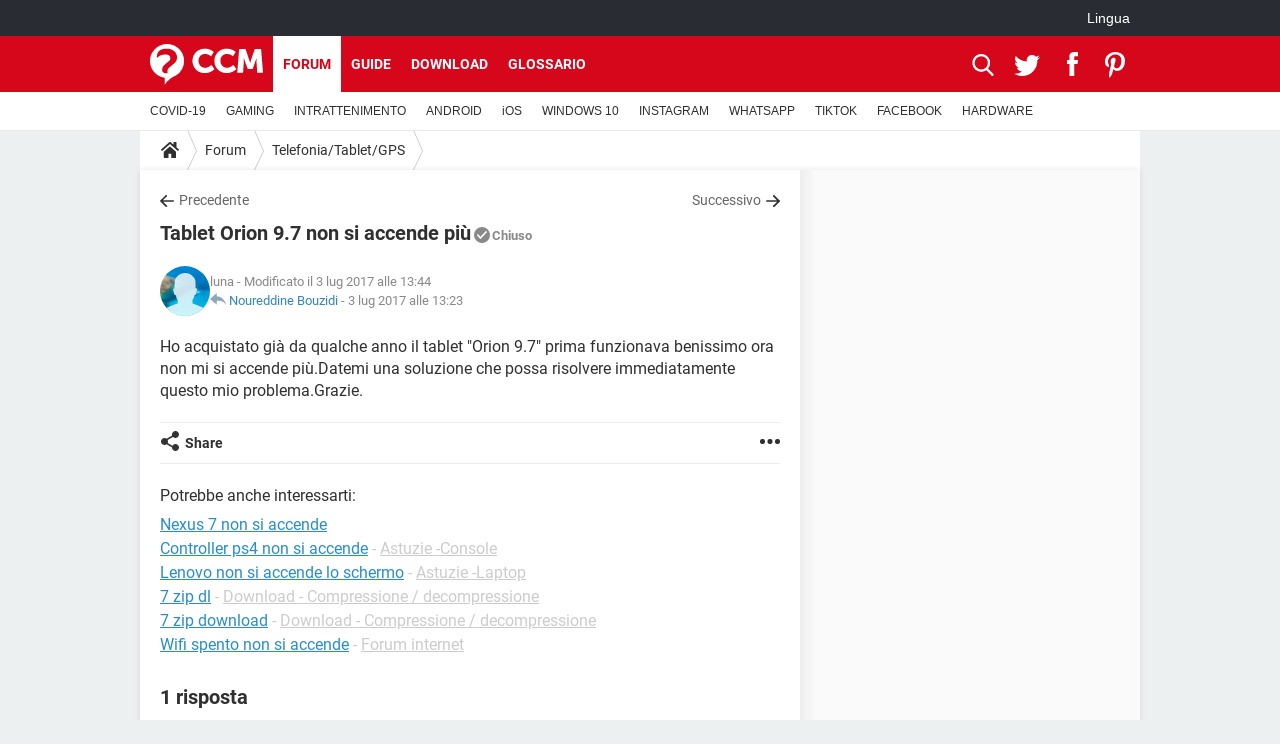

--- FILE ---
content_type: text/html; charset=UTF-8
request_url: https://it.ccm.net/forum/affich-108366-tablet-orion-9-7-non-si-accende-piu
body_size: 16647
content:

<!--Akamai-ESI:PAGE:setreftime=1766682714/--><!DOCTYPE html>
<!--[if IE 8 ]> <html lang="it" dir="ltr" class="no-js ie8 lt-ie9 oldie"> <![endif]-->
<!--[if IE 9 ]> <html lang="it" dir="ltr" class="no-js ie9"> <![endif]-->
<!--[if gt IE 9]><!--> <html lang="it" dir="ltr"> <!--<![endif]-->

<head prefix="og: http://ogp.me/ns# fb: http://ogp.me/ns/fb#">
    <meta charset="utf-8">
    <meta http-equiv="X-UA-Compatible" content="IE=edge,chrome=1">
    <meta name="viewport" content="width=device-width, initial-scale=1.0" />

    <style>
        :root {
            --for-color-primary: #D6071B;
            --for-color-primary--lighten: #f7192e;
            --for-color-primary--darken: #a50515;
        }
    </style>
    
    <title>Tablet Orion 9.7 non si accende più - Forum Telefonia/Tablet/GPS</title>

<script>
    var dataLayer = [{"appConfig":{"subContainers":["GTM-K9GC99V"]},"tagName1":"post-avec-ds-simili","site":"it.ccm.net","environnement":"production","pageType/screenType":"classique","sessionType":"nonConnectee","userStatus":"Anonyme","forumTheme":"Telefonia/Tablet/GPS","QuestionRepondue":"oui","QuestionResolue":"non","NbReponses":1,"idArticle":108366,"idAuthor":0,"DateDebutDiscussion":"01-07-2017","level1":"forum","level2":"Telefonia/Tablet/GPS","application":"forum","pageCategory":"Sujet Forum","theme":"Telefonia/Tablet/GPS","country":"US","asnum":"16509"}];

            !function(e){"use strict";var t,n,o,r=function(){},s=Object.getOwnPropertyNames(window.console).reduce((function(e,t){return"function"==typeof console[t]&&(e[t]=r),e}),{}),a=function(){return s},i=e.console;if("object"==typeof e.JSON&&"function"==typeof e.JSON.parse&&"object"==typeof e.console&&"function"==typeof Object.keys){var c={available:["others.catch","others.show"],broadcasted:[]},u={available:["others.catch","others.show"]},d=(t=/^\s+(.*)\s+$/g,n=function(e){return Math.pow(9,e)},o=function(e){return parseInt((e.charCodeAt()<<9)%242)},{get:function(e){e=e.replace(t,"$1");for(var r=[0,0,0],s=0,a=0;s<e.length;s++)a=parseInt(s/r.length),r[s%3]+=parseInt(o(e[s])/n(a));for(s=0;s<r.length;s++)r[s]>255&&(r[s]=255);return r},toRGB:function(e){return"rgb("+e.join(",")+")"},visible:function(e){return e[0]>220||e[1]>220||e[2]>220?[0,0,0]:[255,255,255]}});e.getConsole=function(e){if("string"!=typeof e)throw"getConsole need a tag name (string)";var t=e.split(".");if(function(e){var t,n=e.split(".")[0];-1===c.available.indexOf(n)&&(c.available.push(n),(t=document.createEvent("CustomEvent")).initCustomEvent("getConsole.tag.available",0,0,n),document.dispatchEvent(t)),-1===u.available.indexOf(e)&&(u.available.push(e),(t=document.createEvent("CustomEvent")).initCustomEvent("getConsole.fulltag.available",0,0,n),document.dispatchEvent(t))}(e=t[0]),-1!==c.broadcasted.indexOf(e)){var n=function(e){var t=[],n=[];return e.forEach((function(e){t.push("%c "+e.name+" "),n.push("background-color:"+e.bgColor+";color:"+e.color+";border-radius:2px;")})),[t.join("")].concat(n)}(t.map((function(e){var t=d.get(e);return{name:e,color:d.toRGB(d.visible(t)),bgColor:d.toRGB(t)}}))),o=["log","warn","error","info","group","groupCollapsed","groupEnd"].reduce(((e,t)=>(e[t]=n.reduce(((e,t)=>e.bind(window.console,t)),window.console[t]),e)),{});return Object.keys(i).forEach((function(e){void 0===o[e]&&(o[e]=i[e])})),o}return a()},e.getConsole.tags=c,c.broadcasted=function(){try{var e=localStorage.getItem("getConsole");e=null===e?[]:JSON.parse(e)}catch(t){e=[]}return e}(),-1!==c.broadcasted.indexOf("others.catch")&&(e.console=e.getConsole("others.show"))}else e.getConsole=a}(window),logger={_buffer:[],log:function(){"use strict";this._buffer.push(arguments)}},function(e){"use strict";var t={domains:["hpphmfubhnbobhfs","bnb{po.betztufn","beoyt","epvcmfdmjdl","hpphmftzoejdbujpo","wjefptufq","s77ofu","ufbet","vosvmznfejb","tnbsubetfswfs","tljnsftpvsdft","{fcftupg","uumce","hpphmfbqjt","wjefpqmb{b","hpphmfbetfswjdft","fggfdujwfnfbtvsf","pvucsbjo","ubcppmb"],classes:"ufyuBe!BeCpy!qvc`411y361!qvc`411y361n!qvc`839y:1!ufyu.be!ufyuBe!Mjhbuvt!ufyu`be!ufyu`bet!ufyu.bet!ufyu.be.mjolt",event:{category:"pbt`mpbefe",action:"gbjm"}},n=e.getConsole("inObs"),o=0,r={},s=function(e,t){return t=t||1,e.split("").map((function(e){return String.fromCharCode(e.charCodeAt()+t)})).join("")},a=[];e.integrityObserver={state:{net:null,dom:null,perf:null},corrupted:0,listen:function(e){this.corrupted?e(this.state):a.push(e)},sendToListeners:function(){a.forEach(function(e){e(this.state)}.bind(this))},reportCorruption:function(){var e=function(){"undefined"!=typeof ga?ga("send",{hitType:"event",eventCategory:s(t.event.category,-1),eventAction:s(t.event.action,-1),nonInteraction:1}):setTimeout(e,100)};e()},reportListCorruption:function(){var e,t=[];for(e in this.state)this.state[e]&&t.push(e);t.length>0&&((new Image).src="https://lists.ccmbg.com/st?t="+encodeURIComponent(t.join(","))+"&d="+window.location.host.split(/\./).slice(0,-1).join("."))},reportChange:function(){this.sendToListeners(),this.reportCorruption()},init:function(){var e=function(e){return function(t){this.state[e]=t,t&&(!this.corrupted&&this.reportChange(),this.corrupted=1)}.bind(this)};!function(e){if("undefined"!=typeof MutationObserver){var n=document.createElement("div"),o=document.getElementsByTagName("html")[0],r={},a={childList:1,attributes:1,characterData:1,subtree:1},i=0,c=new MutationObserver((function(t){t.forEach((function(t){"style"===t.attributeName&&(c.disconnect(),"none"===t.target.style.display&&!e.called&&(e.called=1)&&e.call(r,1))}))})),u=new MutationObserver((function(t){t.forEach((function(t){try{if("childList"===t.type&&"HTML"===t.target.nodeName&&t.addedNodes.length&&"BODY"===t.addedNodes[0].nodeName&&!i){i=1,t.addedNodes[0].appendChild(n);var o=getComputedStyle(n);if(r=t.addedNodes[0],u.disconnect(),/Trident/.test(navigator.userAgent))return void setTimeout((function(){!e.called&&(e.called=1)&&e.call(r,0)}),50);setTimeout((function(){t.addedNodes[0].removeChild(n)}),60),c.disconnect(),e.call(t.addedNodes[0],"none"===o.getPropertyValue("display")||/url\("about:abp/.test(o.getPropertyValue("-moz-binding")))}}catch(e){}}))}));n.className=s(t.classes,-1),n.style.display="block",u.observe(o,a),c.observe(n,a)}else e.call(0,0)}(e.call(this,"dom")),function(e,a){if("undefined"!=typeof MutationObserver&&void 0!==URL.prototype){var i=document.getElementsByTagName("html")[0],c=0,u=new MutationObserver((function(i){i.forEach((function(i){try{var d,l,f,p="",g=new Date,h=function(){};if("childList"===i.type&&i.addedNodes.length&&void 0!==(d=i.addedNodes[0]).src&&("SCRIPT"===(p=d.nodeName)||"IFRAME"===p)){try{l=new URL(d.src),f=l&&l.host?l.host.split(/\./).slice(-2).shift():null}catch(e){}h=i.addedNodes[0].onerror,i.addedNodes[0].onerror=function(){try{n.warn("Missing script",d.src),!c&&f&&-1!==t.domains.indexOf(s(f))&&(new Date).getTime()-g.getTime()<1500&&(n.warn("Integrity violation on ",d.src," not observing anymore !"),u.disconnect(),c=1,e(1)),"function"==typeof h&&h.apply(this,Array.prototype.slice.call(arguments))}catch(e){}},"function"==typeof performance.getEntriesByType&&o<2&&"SCRIPT"===p&&-1!==t.domains.indexOf(s(f))&&(void 0===r[f]||"hpphmfubhnbobhfs"===s(f))&&(r[f]=1,i.addedNodes[0].addEventListener("load",(function(){-1===performance.getEntriesByType("resource").map((function(e){return e.name})).indexOf(d.src)&&2==++o&&(u.disconnect(),a(1))})))}}catch(e){}}))}));u.observe(i,{childList:1,attributes:1,characterData:1,subtree:1})}else e.call(0,0)}(e.call(this,"net"),e.call(this,"perf")),window.addEventListener("load",function(){this.reportListCorruption()}.bind(this))}},"function"==typeof Object.bind&&e.integrityObserver.init()}(window),function(e,t,n,o){"use strict";void 0===e._gtm&&(e._gtm={events:{on:[],ready:[],readyAll:[],trigger:function(e){this._trigger.push(e)},_trigger:[]},versions:{},onReady:[]}),void 0===e._gtm.versions&&(e._gtm.versions={}),e._gtm.versions.staticheader=1,e._gtm.state="loading";var r=dataLayer[0].appConfig,s=["GTM-N4SNZN"],a=r.subContainers||[],i=e.getConsole("GTM").log,c=function(e){if(void 0!==t.dispatchEvent){var n=null;"function"==typeof Event?n=new Event(e):(n=t.createEvent("Event")).initEvent(e,0,0),t.dispatchEvent(n)}},u=function(){u.state++,u.state===s.length&&(e._gtm.state="loaded",c("gtm.loaded"))},d=function(){e._gtm.state="error",c("gtm.error"),l.clearWorkspacesInfo(this)};u.state=0,s=s.concat(a),i("Loading sub containers:",a);var l={infoKey:"ccm_gtm_workspaces",workspacesInfo:{},fetchWorkspacesInfo:function(){try{this.workspacesInfo=this.getInfoFromQuerystring()||this.getInfoFromCookie()||{}}catch(e){console.error("Cannot get workspaces info.",e)}},parseWorkspacesInfo:function(e){for(var t={},n=e.split("|"),o=0;o<n.length;o++){var r=n[o].split("::");3===r.length&&(t[r[0]]={container:r[0],workspace:r[1],auth:r[2]})}return t},removeInfoFromQuerystring:function(){if(""===e.location.search)return"";for(var t=e.location.search.substring(1).split("&"),n=[],o=0;o<t.length;o++){t[o].split("=")[0]!==this.infoKey&&n.push(t[o])}return"?"+n.join("&")},generatePreviewQuery:function(e){try{var t=this.workspacesInfo[e];return t?(i("["+t.container+'] loading custom workspace "'+t.workspace+'"'),dataLayer[0].appConfig.previewWorkspaces=dataLayer[0].appConfig.previewWorkspaces||[],dataLayer[0].appConfig.previewWorkspaces.push(t),"&gtm_auth="+t.auth+"&gtm_preview="+t.workspace+"&gtm_cookies_win=x"):""}catch(t){return console.error('Cannot generate preview query for container "'+e+'"',t),""}},getInfoFromQuerystring:function(){for(var t=(e.location.search||"").substring(1).split("&"),n=0;n<t.length;n++){var o=t[n].split("=");if(decodeURIComponent(o[0])===this.infoKey)return this.parseWorkspacesInfo(decodeURIComponent(o[1]))}return null},getInfoFromCookie:function(){try{var t=e.document.cookie.match("(^|;) ?"+this.infoKey+"=([^;]*)(;|$)");if(t)return this.parseWorkspacesInfo(decodeURIComponent(t[2]))}catch(e){}return null},clearWorkspacesInfo:function(t){try{var n=t.getAttribute("data-id");if(this.workspacesInfo[n]){i('Cannot load container "'+n+'". Clearing cookie and querystring param...');var o=e.location.hostname.split("."),r=o.length;o=r>2&&"br"===o[r-1]&&"com"===o[r-2]?o.slice(-3).join("."):o.slice(-2).join("."),document.cookie=this.infoKey+"=; domain= "+o+"; path=/; expires=Thu, 01 Jan 1970 00:00:01 GMT;";var s=this.removeInfoFromQuerystring();e.location.search=s}}catch(e){console.error("Cannot clear workspaces info.",e)}}};l.fetchWorkspacesInfo();for(var f=0,p=s.length;f<p;++f){e[o]=e[o]||[],e[o].push({"gtm.start":(new Date).getTime(),event:"gtm.js"});var g=l.generatePreviewQuery(s[f]),h=t.getElementsByTagName(n)[0],m=t.createElement(n);m.async=1,m.onload=u,m.onerror=d,m.setAttribute("data-id",s[f]),m.src="https://www.googletagmanager.com/gtm.js?id="+s[f]+g,h.parentNode.insertBefore(m,h)}}(window,document,"script","dataLayer"),OAS_AD_BUFFER=[],OAS_AD=function(){OAS_AD_BUFFER.push(Array.prototype.slice.call(arguments))},function(e){"use strict";function t(t){t instanceof ErrorEvent&&e._gtm.errors.push({message:t.message,stack:t.error?t.error.stack:void 0,name:t.error?t.error.name:void 0,filename:t.filename,line:t.lineno,column:t.colno})}function n(t){t.reason instanceof Error?e._gtm.errors.push({message:t.reason.message,stack:t.reason.stack,name:t.reason.name,promise:1,filename:t.reason.filename,line:t.reason.lineno,column:t.reason.colno}):e._gtm.errors.push({message:t.reason,promise:1})}e._gtm=e._gtm||{},e._gtm.errors=[],e._gtm.errors.types=[],e._gtm.errors.types.push({type:"error",callback:t}),e.addEventListener("error",t),e._gtm.errors.types.push({type:"unhandledrejection",callback:n}),e.addEventListener("unhandledrejection",n)}(window);    

    dataLayer.push({"event":"app.config","appConfig":{"asl":{"sitepage":"\/forum","keywords":["parallaxeinfeed","telefonia-tablet-gps","forum-108366","forum"]}}});
</script>


    <meta name="description" content="Ho acquistato già da qualche anno il tablet &amp;amp;quot;Orion 9.7&amp;amp;quot; prima funzionava benissimo ora non mi si accende più.Datemi una soluzione che possa risolvere immediatamente questo mio problema.Grazie...." />
    <meta name="theme-color" content="#d51827" />
    <meta name="msapplication-TileColor" content="#d51827" />
    <meta name="msapplication-TileImage" content="https://astatic.ccmbg.com/www.commentcamarche.net_i18n/_skin/favicon/mstile-144x144.png" />
    <meta name="msapplication-config" content="https://astatic.ccmbg.com/www.commentcamarche.net_i18n/_skin/favicon/browserconfig.xml" />
    <meta name="twitter:card" content="summary_large_image" />
    <meta name="twitter:title" content="Tablet Orion 9.7 non si accende più" />
    <meta name="twitter:image" content="https://astatic.ccmbg.com/www.commentcamarche.net_i18n/_skin/favicon/og-image-1200x630.png" />
    <meta name="referrer" content="always" />
    <meta name="googlebot" content="snippet,archive" />
    <meta name="robots" content="index, follow,max-snippet:-1, max-image-preview:large, max-video-preview:15" />
    <meta name="p:domain_verify" content="da5ea5fef28de3d19e5d93416c4568bb" />
    <meta property="og:title" content="Tablet Orion 9.7 non si accende più"/>
    <meta property="og:type" content="website"/>
    <meta property="og:url" content="https://it.ccm.net/forum/affich-108366-tablet-orion-9-7-non-si-accende-piu"/>
    <meta property="og:image" content="https://astatic.ccmbg.com/www.commentcamarche.net_i18n/_skin/favicon/og-image-1200x630.png"/>
    <meta property="twitter:url" content="https://it.ccm.net/forum/affich-108366-tablet-orion-9-7-non-si-accende-piu"/>
    <meta property="og:site_name" content="CCM"/>
    <meta http-equiv="Content-Language" content="it"/>
    <meta property="atm" content="aHR0cHM6Ly9pdC5jY20ubmV0L2ZvcnVtL2FmZmljaC0xMDgzNjYtdGFibGV0LW9yaW9uLTktNy1ub24tc2ktYWNjZW5kZS1waXU=" />
    <link rel="canonical" href="https://it.ccm.net/forum/affich-108366-tablet-orion-9-7-non-si-accende-piu" />
    
    <link rel="icon" href="https://astatic.ccmbg.com/www.commentcamarche.net_i18n/_skin/favicon/favicon-32x32.png" sizes="32x32" type="image/png" />
    <link rel="icon" href="https://astatic.ccmbg.com/www.commentcamarche.net_i18n/_skin/favicon/favicon-16x16.png" sizes="16x16" type="image/png" />
    <link rel="icon" href="https://astatic.ccmbg.com/www.commentcamarche.net_i18n/_skin/favicon/android-chrome-192x192.png" sizes="192x192" type="image/png" />
    <link rel="apple-touch-icon" href="https://astatic.ccmbg.com/www.commentcamarche.net_i18n/_skin/favicon/apple-touch-icon-57x57.png" sizes="57x57" />
    <link rel="apple-touch-icon" href="https://astatic.ccmbg.com/www.commentcamarche.net_i18n/_skin/favicon/apple-touch-icon-60x60.png" sizes="60x60" />
    <link rel="apple-touch-icon" href="https://astatic.ccmbg.com/www.commentcamarche.net_i18n/_skin/favicon/apple-touch-icon-72x72.png" sizes="72x72" />
    <link rel="apple-touch-icon" href="https://astatic.ccmbg.com/www.commentcamarche.net_i18n/_skin/favicon/apple-touch-icon-76x76.png" sizes="76x76" />
    <link rel="apple-touch-icon" href="https://astatic.ccmbg.com/www.commentcamarche.net_i18n/_skin/favicon/apple-touch-icon-114x114.png" sizes="114x114" />
    <link rel="apple-touch-icon" href="https://astatic.ccmbg.com/www.commentcamarche.net_i18n/_skin/favicon/apple-touch-icon-120x120.png" sizes="120x120" />
    <link rel="apple-touch-icon" href="https://astatic.ccmbg.com/www.commentcamarche.net_i18n/_skin/favicon/apple-touch-icon-144x144.png" sizes="144x144" />
    <link rel="apple-touch-icon" href="https://astatic.ccmbg.com/www.commentcamarche.net_i18n/_skin/favicon/apple-touch-icon-152x152.png" sizes="152x152" />
    <link rel="apple-touch-icon" href="https://astatic.ccmbg.com/www.commentcamarche.net_i18n/_skin/favicon/apple-touch-icon-180x180.png" sizes="180x180" />
    <link rel="preload" href="https://astatic.ccmbg.com/ccmcms_commentcamarche/dist/external/fonts/Roboto-Gfonts-Regular.woff2" crossorigin as="font" />
    <link rel="preload" href="https://astatic.ccmbg.com/ccmcms_commentcamarche/dist/external/fonts/Roboto-Gfonts-Bold.woff2" crossorigin as="font" />
        <link rel="manifest" href="https://astatic.ccmbg.com/www.commentcamarche.net_i18n/_skin/favicon/manifest.json"  />
    <link rel="mask-icon" href="https://astatic.ccmbg.com/www.commentcamarche.net_i18n/_skin/favicon/safari-pinned-tab.svg" color="#d51827" />
    
<link rel="stylesheet" media="all" href="https://astatic.ccmbg.com/www.commentcamarche.net_i18n/dist/app/css/chunks/site_ht_inter.04bf4568b32fe3dbd824.css" /><link rel="stylesheet" media="all" href="https://astatic.ccmbg.com/www.commentcamarche.net_i18n/dist/app/css/chunks/skin_forum.ca3f284e66398a9dd082.css" />

<script type="application/ld+json">{"@context":"https://schema.org","@type":"WebPage","breadcrumb":{"@type":"BreadcrumbList","itemListElement":[{"@type":"ListItem","position":1,"name":"Home","item":"https://it.ccm.net/"},{"@type":"ListItem","position":2,"name":"Forum","item":"https://it.ccm.net/forum/"},{"@type":"ListItem","position":3,"name":"Telefonia/Tablet/GPS","item":"https://it.ccm.net/forum/telefonia-tablet-gps-26"}]},"name":"Tablet Orion 9.7 non si accende più - Forum Telefonia/Tablet/GPS","url":"https://it.ccm.net/forum/affich-108366-tablet-orion-9-7-non-si-accende-piu"}</script>
    </head>

<body class="flex-layout ">
    <div class="jOverlay overlay"></div>
    <a name="top"></a>
    
    <div id="ctn_x02"><div id="ba_x02" class="ba x02"><script>OAS_AD("x02");</script></div></div>
    <div id="tt" style="display:none">
        <div id="tttop"></div>
        <div id="ttcont"></div>
        <div id="ttbot"></div>
    </div>
    <span class="tooltips" style="display:none" id="ntt"><span id="nttcont"></span><span class="arrowDown"></span></span>

    <div id="oasLayout" class="layout--flexbox">

        <img src="https://akm-static.ccmbg.com/a/aHR0cDovL2l0LmNjbS5uZXQvZm9ydW0vYWZmaWNoLTEwODM2Ni10YWJsZXQtb3Jpb24tOS03LW5vbi1zaS1hY2NlbmRlLXBpdQ==/alpha.png" style="position: absolute;"><header class="ccm_header--rwd jHeader" data-cookie-prefix="">
    <div class="ccm_header__top">
      <div class="layout">
        <span data-target="jMenuBox" class="jDropBtn jDropMenuBtn ccm_header__click_trigger">
          <span>Menu</span>
          <svg viewBox="0 0 440.307 440.307" class="svg_icon svg_icon--cross">
              <g fill="#fff" class="svg_icon_g">
                  <polygon points="440.307,58.583 381.723,0 220.153,161.57 58.584,0 0,58.583 161.569,220.153 0,381.723 58.584,440.307    220.153,278.736 381.723,440.307 440.307,381.723 278.736,220.153"/>
              </g>
          </svg>
        </span>
          <a href="https://it.ccm.net/" class="app_logo">
              <img width="113" height="41" class="ccmcss_rwd_header__logo" src="https://astatic.ccmbg.com/www.commentcamarche.net_i18n/_skin/_common/img/logo_ccm.svg?19" alt="CCM">
          </a>
          <nav id="jMainNav" class="ccm_header__nav jDropBox jMenuBox" role="navigation">
            <ul id="mmenu_ul_id">
                <li class="ccm_ico_home">
                <a href="https://it.ccm.net/">
                    <span>Home</span>
                </a>
                <button class="app_nav__sub--collapse jNavSubCollapse app_nav__sub--collapse--plus">
                    <span></span>
                </button>
                <div class="ccm_submenu">
                    <ul>
                                                    <li>
                                <a href="https://it.ccm.net/faq/s/covid">
                                    COVID-19                                </a>
                            </li>
                                                    <li>
                                <a href="https://it.ccm.net/faq/videogiochi-538">
                                    GAMING                                </a>
                            </li>
                                                    <li>
                                <a href="https://it.ccm.net/faq/streaming-578">
                                    INTRATTENIMENTO                                </a>
                            </li>
                                                    <li>
                                <a href="https://it.ccm.net/faq/android-569">
                                    ANDROID                                </a>
                            </li>
                                                    <li>
                                <a href="https://it.ccm.net/faq/macos-98">
                                    iOS                                </a>
                            </li>
                                                    <li>
                                <a href="https://it.ccm.net/faq/windows-10-582">
                                    WINDOWS 10                                </a>
                            </li>
                                                    <li>
                                <a href="https://it.ccm.net/faq/instagram-550">
                                    INSTAGRAM                                </a>
                            </li>
                                                    <li>
                                <a href="https://it.ccm.net/faq/whatsapp-586">
                                    WHATSAPP                                </a>
                            </li>
                                                    <li>
                                <a href="https://it.ccm.net/faq/tiktok-576">
                                    TIKTOK                                </a>
                            </li>
                                                    <li>
                                <a href="https://it.ccm.net/faq/facebook-548">
                                    FACEBOOK                                </a>
                            </li>
                                                    <li>
                                <a href="https://it.ccm.net/faq/hardware-3">
                                    HARDWARE                                </a>
                            </li>
                                            </ul>
                </div>
            </li>
                    <li>
                <a href="/faq/">Guide</a>
                <button class="app_nav__sub--collapse jNavSubCollapse app_nav__sub--collapse--plus">
                    <span></span>
                </button>
                <div class="ccm_submenu">
                    <ul>
                                                    <li>
                                <a href="https://it.ccm.net/faq/s/covid">
                                    COVID-19                                </a>
                            </li>
                                                    <li>
                                <a href="https://it.ccm.net/faq/videogiochi-538">
                                    GAMING                                </a>
                            </li>
                                                    <li>
                                <a href="https://it.ccm.net/faq/streaming-578">
                                    INTRATTENIMENTO                                </a>
                            </li>
                                                    <li>
                                <a href="https://it.ccm.net/faq/android-569">
                                    ANDROID                                </a>
                            </li>
                                                    <li>
                                <a href="https://it.ccm.net/faq/macos-98">
                                    iOS                                </a>
                            </li>
                                                    <li>
                                <a href="https://it.ccm.net/faq/windows-10-582">
                                    WINDOWS 10                                </a>
                            </li>
                                                    <li>
                                <a href="https://it.ccm.net/faq/instagram-550">
                                    INSTAGRAM                                </a>
                            </li>
                                                    <li>
                                <a href="https://it.ccm.net/faq/whatsapp-586">
                                    WHATSAPP                                </a>
                            </li>
                                                    <li>
                                <a href="https://it.ccm.net/faq/tiktok-576">
                                    TIKTOK                                </a>
                            </li>
                                                    <li>
                                <a href="https://it.ccm.net/faq/facebook-548">
                                    FACEBOOK                                </a>
                            </li>
                                                    <li>
                                <a href="https://it.ccm.net/faq/hardware-3">
                                    HARDWARE                                </a>
                            </li>
                                            </ul>
                </div>
            </li>
                        <li>
                <a href="/download/">Download</a>
                <button class="app_nav__sub--collapse jNavSubCollapse app_nav__sub--collapse--plus">
                    <span></span>
                </button>
                <div class="ccm_submenu">
                    <ul>
                                                    <li>
                                <a href="https://it.ccm.net/faq/s/covid">
                                    COVID-19                                </a>
                            </li>
                                                    <li>
                                <a href="https://it.ccm.net/faq/videogiochi-538">
                                    GAMING                                </a>
                            </li>
                                                    <li>
                                <a href="https://it.ccm.net/faq/streaming-578">
                                    INTRATTENIMENTO                                </a>
                            </li>
                                                    <li>
                                <a href="https://it.ccm.net/faq/android-569">
                                    ANDROID                                </a>
                            </li>
                                                    <li>
                                <a href="https://it.ccm.net/faq/macos-98">
                                    iOS                                </a>
                            </li>
                                                    <li>
                                <a href="https://it.ccm.net/faq/windows-10-582">
                                    WINDOWS 10                                </a>
                            </li>
                                                    <li>
                                <a href="https://it.ccm.net/faq/instagram-550">
                                    INSTAGRAM                                </a>
                            </li>
                                                    <li>
                                <a href="https://it.ccm.net/faq/whatsapp-586">
                                    WHATSAPP                                </a>
                            </li>
                                                    <li>
                                <a href="https://it.ccm.net/faq/tiktok-576">
                                    TIKTOK                                </a>
                            </li>
                                                    <li>
                                <a href="https://it.ccm.net/faq/facebook-548">
                                    FACEBOOK                                </a>
                            </li>
                                                    <li>
                                <a href="https://it.ccm.net/faq/hardware-3">
                                    HARDWARE                                </a>
                            </li>
                                            </ul>
                </div>
            </li>
                        <li>
                <a href="/forum/">Forum</a>
                <button class="app_nav__sub--collapse jNavSubCollapse app_nav__sub--collapse--plus">
                    <span></span>
                </button>
                <div class="ccm_submenu">
                    <ul>
                                                    <li>
                                <a href="https://it.ccm.net/faq/s/covid">
                                    COVID-19                                </a>
                            </li>
                                                    <li>
                                <a href="https://it.ccm.net/faq/videogiochi-538">
                                    GAMING                                </a>
                            </li>
                                                    <li>
                                <a href="https://it.ccm.net/faq/streaming-578">
                                    INTRATTENIMENTO                                </a>
                            </li>
                                                    <li>
                                <a href="https://it.ccm.net/faq/android-569">
                                    ANDROID                                </a>
                            </li>
                                                    <li>
                                <a href="https://it.ccm.net/faq/macos-98">
                                    iOS                                </a>
                            </li>
                                                    <li>
                                <a href="https://it.ccm.net/faq/windows-10-582">
                                    WINDOWS 10                                </a>
                            </li>
                                                    <li>
                                <a href="https://it.ccm.net/faq/instagram-550">
                                    INSTAGRAM                                </a>
                            </li>
                                                    <li>
                                <a href="https://it.ccm.net/faq/whatsapp-586">
                                    WHATSAPP                                </a>
                            </li>
                                                    <li>
                                <a href="https://it.ccm.net/faq/tiktok-576">
                                    TIKTOK                                </a>
                            </li>
                                                    <li>
                                <a href="https://it.ccm.net/faq/facebook-548">
                                    FACEBOOK                                </a>
                            </li>
                                                    <li>
                                <a href="https://it.ccm.net/faq/hardware-3">
                                    HARDWARE                                </a>
                            </li>
                                            </ul>
                </div>
            </li>
                        <li>
                <a href="/contents/">Glossario</a>
                <button class="app_nav__sub--collapse jNavSubCollapse app_nav__sub--collapse--plus">
                    <span></span>
                </button>
                <div class="ccm_submenu">
                    <ul>
                                                    <li>
                                <a href="https://it.ccm.net/faq/s/covid">
                                    COVID-19                                </a>
                            </li>
                                                    <li>
                                <a href="https://it.ccm.net/faq/videogiochi-538">
                                    GAMING                                </a>
                            </li>
                                                    <li>
                                <a href="https://it.ccm.net/faq/streaming-578">
                                    INTRATTENIMENTO                                </a>
                            </li>
                                                    <li>
                                <a href="https://it.ccm.net/faq/android-569">
                                    ANDROID                                </a>
                            </li>
                                                    <li>
                                <a href="https://it.ccm.net/faq/macos-98">
                                    iOS                                </a>
                            </li>
                                                    <li>
                                <a href="https://it.ccm.net/faq/windows-10-582">
                                    WINDOWS 10                                </a>
                            </li>
                                                    <li>
                                <a href="https://it.ccm.net/faq/instagram-550">
                                    INSTAGRAM                                </a>
                            </li>
                                                    <li>
                                <a href="https://it.ccm.net/faq/whatsapp-586">
                                    WHATSAPP                                </a>
                            </li>
                                                    <li>
                                <a href="https://it.ccm.net/faq/tiktok-576">
                                    TIKTOK                                </a>
                            </li>
                                                    <li>
                                <a href="https://it.ccm.net/faq/facebook-548">
                                    FACEBOOK                                </a>
                            </li>
                                                    <li>
                                <a href="https://it.ccm.net/faq/hardware-3">
                                    HARDWARE                                </a>
                            </li>
                                            </ul>
                </div>
            </li>
            </ul>
              <p>
                <a href="https://it.ccm.net/forum/new" class="ico--new btn--size-xl btn--size-full btn--bg-channel" id="create_new_question">Fai una domanda</a>
              </p>
          </nav>
          <div class="ccm_header__right">
            <ul>
                <li class="ccm_header__btn_search">
                  <a href="javascript:void(0)" data-target="jSearchBox" class="jDropBtn">
                    <svg viewBox="-281 404.9 32 32" class="svg_icon svg_icon--search"><path class="svg_icon_g" d="M-280 432.1c-1.2 1.1-1.3 2.9-.2 4s2.9 1 4-.2l6.4-7.6c.7-.8 1-1.6 1-2.3 2.1 1.8 4.8 2.9 7.8 2.9 6.6 0 12-5.4 12-12s-5.4-12-12-12-12 5.4-12 12c0 3 1.1 5.7 2.9 7.8-.7 0-1.5.3-2.3 1l-7.6 6.4zm11-15.2c0-4.4 3.6-8 8-8s8 3.6 8 8-3.6 8-8 8-8-3.6-8-8z"></path></svg>
                  </a>
                </li>
            </ul>
        </div>
      </div>

    </div>

    <div class="ccm_header__search jDropBox jSearchBox">
        <form action="https://it.ccm.net/search/index" method="get" id="jContentSearchForm" role="search">
            <fieldset>
                <legend>Cerca</legend>
                <input placeholder="Cerca" name="q" value="" type="search">
                <button type="submit" class="ccm_ico--search"></button>
            </fieldset>
        </form>
        <div class="jDropBoxOverlay ccm_header__overlay"></div>
    </div>

    <div class="ccm_header__login jDropBox jLoginBox">
    <div class="ccm_header__overlay jDropBoxOverlay"></div>
  </div>
</header>

<header role="banner" class="ccm_header">
    <div class="ccm_top_bar">
    <div class="layout">
                    <div role="main" class="layout_main">
                <ul class="ccmNetwork">
                                    <li class="selected" style="visibility:hidden">
                        <a href="/">
                            High-Tech                        </a>
                    </li>
                                    </ul>
            </div>
                    <div class="layout_right"><ul class="ccm_top_nav">
    <li id="language" class="ccm_usermenu_language">
        <a href="javascript:void(0);" class="ccm_usermenu_language__btn">Lingua</a>

        <div class="ccm_box_hover">
            <ul>
                                    <li>
                        <a href="https://de.ccm.net"
                           lang="de">Deutsch</a>
                    </li>
                                    <li>
                        <a href="https://br.ccm.net"
                           lang="pt">Português</a>
                    </li>
                                    <li>
                        <a href="https://id.ccm.net"
                           lang="id">Bahasa Indonesia</a>
                    </li>
                                    <li>
                        <a href="https://it.ccm.net"
                           lang="it">Italiano</a>
                    </li>
                                    <li>
                        <a href="https://ru.ccm.net"
                           lang="ru">Русский</a>
                    </li>
                                    <li>
                        <a href="https://pl.ccm.net"
                           lang="pl">Polski</a>
                    </li>
                                    <li>
                        <a href="https://nl.ccm.net"
                           lang="nl">Nederlands</a>
                    </li>
                                    <li>
                        <a href="https://in.ccm.net"
                           lang="hi">हिंदी</a>
                    </li>
                            </ul>
        </div>
    </li>
</ul>
</div>
    </div>
</div>
    <div class="ccm_middle_bar">
        <div class="layout">
            <div class="ccm_logo_ccm">
                <a href="https://it.ccm.net/" title="CCM">
                    <img width="113" height="41"
                         src="https://astatic.ccmbg.com/www.commentcamarche.net_i18n/_skin/_common/img/logo_ccm.svg?19"
                         alt="CCM"
                    />
                </a>
            </div>
            <div class="ccm_social_header">
                <a id="jSearchBt" href="javascript:void(0)" class="ccm_ico--search"></a>

                                     <a href="https://www.twitter.com/ccm_italia" target="_blank" rel="noopener noreferrer" class="ccm_ico--twitter ccm_social_header__tw">
                         <img src="https://astatic.ccmbg.com/www.commentcamarche.net_i18n/_skin/_common/img/shim.gif"
                              alt="CCM / Twitter"
                              title="CCM / Twitter"
                              width="1"
                              height="1" />
                     </a>
                
                                    <a href="https://www.facebook.com/it.ccm.net" target="_blank" rel="noopener noreferrer" class="ccm_ico--facebook ccm_social_header__fb">
                        <img src="https://astatic.ccmbg.com/www.commentcamarche.net_i18n/_skin/_common/img/shim.gif"
                             alt="CCM / Facebook"
                             title="CCM / Facebook"
                             width="1"
                             height="1" />
                    </a>
                
                                    <a href="https://www.pinterest.fr/CCMNETIT/" target="_blank" rel="noopener noreferrer" class="ccm_ico--pinterest ccm_social_header__pt">
                        <img src="https://astatic.ccmbg.com/www.commentcamarche.net_i18n/_skin/_common/img/shim.gif"
                             alt="CCM / Pinterest"
                             title="CCM / Pinterest"
                             width="1"
                             height="1" />
                    </a>
                
                
                <div id="jSearchForm" class="ccm_header_form">
                     <form action="https://it.ccm.net/search/index"
                           method="get" class="headerFooter" data-inputupdate="true">
                         <fieldset>
                             <legend>Cerca</legend>
                             <input type="text"
                                    placeholder="Cerca"
                                    class="ccm_search"
                                    name="q"
                                    id="searchform_input"
                                                              >
                             <input type="hidden" value="0" name="already_focused" id="searchform_focused">
                             <input type="submit" value="OK" class="ccm_submit">
                         </fieldset>
                     </form>
                </div><!-- /ccm_header_form -->
            </div>
            <nav id="ccm_nav" role="navigation">
               <div id="ccm_scroller">
                   <div class="layout_ct">

                       <ul id="mmenu_ul_id">
        <li class="ccm_ico_home">
        <a href="https://it.ccm.net/">
            <span>Home</span>
        </a>
        <div class="ccm_submenu">
                    </div>
    </li>
        <li class="selected current">
        <a href="/forum/">Forum        </a>
            </li>
            <li>
        <a href="/faq/">Guide        </a>
            </li>
            <li>
        <a href="/download/">Download        </a>
            </li>
            <li>
        <a href="/contents/">Glossario        </a>
            </li>
        </ul>
                    </div>
               </div>
                                  <div class="ccm_submenu" style="display: block">
                       <ul>
                                                          <li><a href="https://it.ccm.net/faq/s/covid">COVID-19</a></li>
                                                              <li><a href="https://it.ccm.net/faq/videogiochi-538">GAMING</a></li>
                                                              <li><a href="https://it.ccm.net/faq/streaming-578">INTRATTENIMENTO</a></li>
                                                              <li><a href="https://it.ccm.net/faq/android-569">ANDROID</a></li>
                                                              <li><a href="https://it.ccm.net/faq/macos-98">iOS</a></li>
                                                              <li><a href="https://it.ccm.net/faq/windows-10-582">WINDOWS 10</a></li>
                                                              <li><a href="https://it.ccm.net/faq/instagram-550">INSTAGRAM</a></li>
                                                              <li><a href="https://it.ccm.net/faq/whatsapp-586">WHATSAPP</a></li>
                                                              <li><a href="https://it.ccm.net/faq/tiktok-576">TIKTOK</a></li>
                                                              <li><a href="https://it.ccm.net/faq/facebook-548">FACEBOOK</a></li>
                                                              <li><a href="https://it.ccm.net/faq/hardware-3">HARDWARE</a></li>
                                                      </ul>
                   </div>
                          </nav>
       </div>
   </div><!-- /ccm_middle_bar -->
</header>


        
                    <div class="app_layout_header">
                <div class="ccmcss_oas_top" data-adstrad="Annunci">
                    
    <div id="ctn_top"><div id="ba_top" class="ba top"><script>OAS_AD("Top");</script></div></div>
                </div>

            </div>
        
        <div class="app_layout">

            <section class="app_layout_top">
    <div class="forum_breadcrumb__wrapper" id="jBreadcrumb">
    
    <nav class="cp_breadcrumb">
        <ul class="cp_breadcrumb__list">
                            <li class="cp_breadcrumb__item cp_breadcrumb__item--home">
                                <a href="https://it.ccm.net/"
                >
                <svg xmlns="http://www.w3.org/2000/svg" viewBox="0 0 18 16" width="18" height="16" class="cp_breadcrumb__ico--home"><path fill="currentColor" d="M8.934 4.398 2.812 9.77a.163.163 0 0 1-.006.034.165.165 0 0 0-.005.034v5.439a.72.72 0 0 0 .202.51.637.637 0 0 0 .48.215H7.57v-4.35h2.726V16h4.089a.636.636 0 0 0 .479-.215.72.72 0 0 0 .202-.51V9.837a.168.168 0 0 0-.01-.068L8.934 4.4Z"/><path fill="currentColor" d="M17.876 7.402 15.43 5.247V.415a.381.381 0 0 0-.1-.273.337.337 0 0 0-.257-.106H12.93a.338.338 0 0 0-.257.106.382.382 0 0 0-.1.273v2.309L9.849.308A1.256 1.256 0 0 0 9 0c-.327 0-.61.103-.848.308L.124 7.402a.351.351 0 0 0-.123.255.4.4 0 0 0 .078.278l.693.876c.06.071.137.115.234.13.09.009.179-.02.268-.082L9 2.025l7.726 6.834c.06.055.138.082.235.082h.033a.375.375 0 0 0 .235-.13l.692-.876a.4.4 0 0 0 .078-.279.352.352 0 0 0-.123-.254Z"/></svg>
                </a>
    
                </li>
                            <li class="cp_breadcrumb__item">
                                <a href="https://it.ccm.net/forum/"
                >
                Forum
                </a>
    
                </li>
                            <li class="cp_breadcrumb__item">
                                <a href="https://it.ccm.net/forum/telefonia-tablet-gps-26"
                >
                Telefonia/Tablet/GPS
                </a>
    
                </li>
                    </ul>
    </nav>

    </div>
</section>
                        
            <div class="app_layout_ct">
                <div class="app_layout_ct__1">
                                        <div class="app_layout_ct__2">
                                                <div role="main" class="app_layout_main">
                            <div id="InfMsgDiv">
    </div>
<div id="ctn_108366">

    <div class=" jStickyHeightContent">
    
    <div id="content_ctn" class="ccm_forum_ctn">
    <div id="topic_question" class="for_topic_wrapper">
                <div class="for_topic" id="quesfullctn">
            <div class="topic_nav">
            <a href="/forum/affich-108339-google-play-store-arrestato-involontariamente-come-riavviarlo" class="topic_nav__prev ico--prev" title="Google Play Store arrestato involontariamente, come riavviarlo">Precedente</a>
                <a href="/forum/affich-108382-mi-band-2-compatibile-con-samsung-galaxy-s3-mini" class="topic_nav__next ico--next" title="Mi Band 2 compatibile con Samsung Galaxy S3 Mini">Successivo</a>
    </div>    <header class="for_topic__title closed" id="question">
        <script type="application/ld+json">{"@context":"https:\/\/schema.org","@type":"QAPage","url":"https:\/\/it.ccm.net\/forum\/affich-108366-tablet-orion-9-7-non-si-accende-piu","mainEntity":{"@type":"Question","author":{"@type":"Person","name":"luna"},"name":"Tablet Orion 9.7 non si accende più Chiuso","text":"Ho acquistato già da qualche anno il tablet &quot;Orion 9.7&quot; prima funzionava benissimo ora non mi si accende più.Datemi una soluzione che possa risolvere immediatamente questo mio problema.Grazie.","upvoteCount":0,"dateCreated":"2017-07-01T14:51:54+02:00","answerCount":1,"suggestedAnswer":[{"@type":"Answer","author":{"@type":"Person","name":"n00r","url":"https:\/\/it.ccm.net\/profile\/user\/n00r"},"dateCreated":"2017-07-03T13:23:57+02:00","text":"sarà difficile aiutarti da remoto se non si accende più sarebbe un problema hardware ti conviene portarlo da un tecnico \r\n \r\n","url":"https:\/\/it.ccm.net\/forum\/affich-108366-tablet-orion-9-7-non-si-accende-piu#1","upvoteCount":0}]}}</script>        <a name="0"></a>
        <a name="p108366"></a>

        <h1 id="qtitle" >Tablet Orion 9.7 non si accende più</h1>

                    <span class="topic_status">Chiuso</span>
            <div class="topic_tags">

            <ul class="topic_tags__list">
                    </ul>
    
    </div>        <div class="for_topic__infos">
                <span class="for_actions">
            </span>
    <div class="forum_avatar_placeholder">    
    <figure class="ccm_avatar_anon_28 ccm_avatar_figure">
            </figure>
    </div>
            <div class="for_datas">
                                    <span>
                        luna                    </span>
                                    -
                            Modificato il  3 lug 2017 alle 13:44
                        <br>
                    <span class="ccm_ico--reply" title="Ultima risposta: "></span>
                        
<span class="ccm_member">
        
            <span class=" generated-token jTokenGenerator" data-token="L3Byb2ZpbGUvdXNlci9uMDBy" >        Noureddine Bouzidi
    </span>
        <span class="ccm_member__tooltips">
                    <span class="ccm_member__attr">Posti</span>
            <span class="ccm_member__value">
                
            <span class=" generated-token jTokenGenerator" data-token="L2ZvcnVtL3MvbS9uMDBy" >22674</span>
                </span>
                            <span class="ccm_member__attr">Data di registrazione</span>
            <span class="ccm_member__value">giovedì 19 marzo 2009</span>
                            <span class="ccm_member__attr">Stato</span>
            <span class="ccm_member__value">Moderatore</span>
                            <span class="ccm_member__attr">Ultimo intervento</span>
            <span class="ccm_member__value">giovedì  7 gennaio 2021</span>
            </span>
</span>
                    -
                    <a href="/forum/affich-108366-tablet-orion-9-7-non-si-accende-piu#1" class="for_datas__time"> 3 lug 2017 alle 13:23</a>
                                </div>
        </div>
    </header>
        <div class="jQdispctn for_topic__question typo_content"  style="max-height:245px;overflow:hidden">
        Ho acquistato già da qualche anno il tablet &quot;Orion 9.7&quot; prima funzionava benissimo ora non mi si accende più.Datemi una soluzione che possa risolvere immediatamente questo mio problema.Grazie.            <div style="display: none" class="jQShowMoreWrapper for_topic__question__more">
                <button class="ico--chevron-down btn--border jQShowMoreBtn">
                    Altro...                </button>
            </div>
                </div>
    <footer class="for_buttons_bar jFooterButtonBar jBreakingNewsTriggerDisplay">
        


<div class="dropdown dropdown--share">
    <button type="button"
            class="ico--share dropdown__btn btn jNoNativeShareFunction"
            data-url="https://it.ccm.net/forum/affich-108366-tablet-orion-9-7-non-si-accende-piu"
            data-title="Tablet Orion 9.7 non si accende più"
            data-text="Tablet Orion 9.7 non si accende più"
    >Share</button>

    <!-- desktop -->
    <ul role="menu" class="dropdown__menu jDropDownSharing" style="display:none;">
        <li>
            <a class="ico--x-twitter" target="_blank"
                href="https://twitter.com/share?url=https://it.ccm.net/forum/affich-108366-tablet-orion-9-7-non-si-accende-piu"
                data-ga-event-click-category="Forum"
                data-ga-event-click-action="Share"
                data-ga-event-click-value="108366"
                data-ga-event-click-label="Twitter">
            </a>
        </li>
        <li>
            <a class="ico--facebook" target="_blank"
                href="https://www.facebook.com/sharer.php?u=https://it.ccm.net/forum/affich-108366-tablet-orion-9-7-non-si-accende-piu"
                data-ga-event-click-category="Forum"
                data-ga-event-click-action="Share"
                data-ga-event-click-value="108366"
                data-ga-event-click-label="Facebook">
            </a>
        </li>
        <li>
            <a class="ico--mail"
                href="mailto:?subject=Tablet%20Orion%209.7%20non%20si%20accende%20pi%C3%B9&body=https%3A%2F%2Fit.ccm.net%2Fforum%2Faffich-108366-tablet-orion-9-7-non-si-accende-piu"
                data-ga-event-click-category="Forum"
                data-ga-event-click-action="Share"
                data-ga-event-click-value="108366"
                data-ga-event-click-label="Mail">
            </a>
        </li>
        <li class="copy-link">
            <button
                class="ico--copy-link copy-link__label jCopyLinkCheckbox"
                data-link="https://it.ccm.net/forum/affich-108366-tablet-orion-9-7-non-si-accende-piu"
                data-shared-label="Copied!"
                data-ga-event-click-category="Forum"
                data-ga-event-click-action="Share"
                data-ga-event-click-value="108366"
                data-ga-event-click-label="Copy">Copy
            </button>
        </li>
    </ul>
</div>
            <div class="dropdown">
                <button type="button" class="ico--more dropdown__btn btn jDropDownContainer"
                        data-ga-event-click-category="Forum"
                        data-ga-event-click-action="Click"
                        data-ga-event-click-label="Click_3marks"></button>
                <ul role="menu" class="dropdown__menu jDropDownElement" style="display: none;">
                    <li><button 
                    data-ga-event-click-category="Forum" 
                    data-ga-event-click-action="Click" 
                    data-ga-event-click-label="Click_signal"
                    title="Segnala" data-msgid="108366" class="ico--warning btn jOpenSignalPopup">Segnala</button></li>                </ul>
            </div>
            </footer>
    <div id="jTopicMobileActionBarOffsetStart"></div>
    <aside class="topic_mobile-action-bar" id="jTopicMobileActionBar">
        


<div class="dropdown dropdown--share">
    <button type="button"
            class="ico--share dropdown__btn button--empty jNoNativeShareFunction"
            data-url="https://it.ccm.net/forum/affich-108366-tablet-orion-9-7-non-si-accende-piu"
            data-title="Tablet Orion 9.7 non si accende più"
            data-text="Tablet Orion 9.7 non si accende più"
    >Share</button>

    <!-- desktop -->
    <ul role="menu" class="dropdown__menu jDropDownSharing" style="display:none;">
        <li>
            <a class="ico--x-twitter" target="_blank"
                href="https://twitter.com/share?url=https://it.ccm.net/forum/affich-108366-tablet-orion-9-7-non-si-accende-piu"
                data-ga-event-click-category="Forum"
                data-ga-event-click-action="Share"
                data-ga-event-click-value="108366"
                data-ga-event-click-label="Twitter">
            </a>
        </li>
        <li>
            <a class="ico--facebook" target="_blank"
                href="https://www.facebook.com/sharer.php?u=https://it.ccm.net/forum/affich-108366-tablet-orion-9-7-non-si-accende-piu"
                data-ga-event-click-category="Forum"
                data-ga-event-click-action="Share"
                data-ga-event-click-value="108366"
                data-ga-event-click-label="Facebook">
            </a>
        </li>
        <li>
            <a class="ico--mail"
                href="mailto:?subject=Tablet%20Orion%209.7%20non%20si%20accende%20pi%C3%B9&body=https%3A%2F%2Fit.ccm.net%2Fforum%2Faffich-108366-tablet-orion-9-7-non-si-accende-piu"
                data-ga-event-click-category="Forum"
                data-ga-event-click-action="Share"
                data-ga-event-click-value="108366"
                data-ga-event-click-label="Mail">
            </a>
        </li>
        <li class="copy-link">
            <button
                class="ico--copy-link copy-link__label jCopyLinkCheckbox"
                data-link="https://it.ccm.net/forum/affich-108366-tablet-orion-9-7-non-si-accende-piu"
                data-shared-label="Copied!"
                data-ga-event-click-category="Forum"
                data-ga-event-click-action="Share"
                data-ga-event-click-value="108366"
                data-ga-event-click-label="Copy">Copy
            </button>
        </li>
    </ul>
</div>
    </aside>
            </div>
            </div>
    <div id="simili" class="simili_wrapper">
    <a name="simili"></a>
    <div class="hidelast">
        <span class="simili_wrapper__title">Potrebbe anche interessarti: </span>        <ul>
            <li>
                    
            <span class="similiSearch ftBlue ftUnderline generated-token jTokenGenerator" data-token="aHR0cHM6Ly9pdC5jY20ubmV0L3MvTmV4dXMrNytub24rc2krYWNjZW5kZT9xbGMjaz00ZTMwYmNjY2RiZTUxYjNiZTRiYTNjNDU3Nzc0OGY5Ng==" >Nexus 7 non si accende</span>
    
                            </li>
                            <li>
                       
            <a class="ftUnderline ftBlue" href="https://it.ccm.net/faq/15571-come-resettare-il-controller-della-ps4" >Controller ps4 non si accende</a>
                        <span class="ftGrey3 simili_section"> - <a href="https://it.ccm.net/faq/console-564">Astuzie -Console</a> </span>
                </li>
                               <li>
                       
            <a class="ftUnderline ftBlue" href="https://it.ccm.net/faq/18073-cosa-fare-se-lenovo-thinkpad-non-si-avvia" >Lenovo non si accende lo schermo</a>
                        <span class="ftGrey3 simili_section"> - <a href="https://it.ccm.net/faq/laptop-331">Astuzie -Laptop</a> </span>
                </li>
                               <li>
                       
            <a class="ftUnderline ftBlue" href="https://it.ccm.net/download/scaricare-1878-7zip-64-bit" >7 zip dl</a>
                        <span class="ftGrey3 simili_section"> - <a href="https://it.ccm.net/download/compressione-decompressione-50">Download - Compressione / decompressione</a> </span>
                </li>
                               <li>
                       
            <a class="ftUnderline ftBlue" href="https://it.ccm.net/download/scaricare-71-7-zip" >7 zip download</a>
                        <span class="ftGrey3 simili_section"> - <a href="https://it.ccm.net/download/compressione-decompressione-50">Download - Compressione / decompressione</a> </span>
                </li>
                               <li>
                       
            <a class="ftUnderline ftBlue" href="https://it.ccm.net/forum/affich-122018-non-si-accende-piu-il-wifi" >Wifi spento non si accende</a>
                        <span class="ftGrey3 simili_section"> - <a href="https://it.ccm.net/forum/internet-10">Forum internet</a> </span>
                </li>
                       </ul>
    </div>
</div>

    <div id="ctn_infeed"><div id="ba_infeed" class="ba infeed"><script>OAS_AD("Infeed");</script></div></div>
        <a name="replieslist" class="jAddReplies"></a>
        <header class="for_answer_header">
                <h2>1 risposta</h2>
        </header>
        
    <div id="answers" class="for_answer " >

            <div class="for_answer__item " id="a108390"
        >
        <a name="p108390"></a>
        <a name="1"></a>
        <div class="for_answer__navigation">
                        <a href="#1" class="jGoAnchor" title="Messaggio corrente">Risposta 1 / 1</a>
        </div>

        
                        <a name="dernier"></a>
                    <div id="d108390" class="for_answer__item__ct">
                <header>
        <div class="for_actions">
                    </div>
        
            <span class=" generated-token jTokenGenerator" data-token="L3Byb2ZpbGUvdXNlci9uMDBy" ><div class="forum_avatar_placeholder">    
    <figure class="ccm_avatar_figure">
                <img src="https://img-20.ccm2.net/x4utxElLDKjT3JgAVZ9pjVvRoio=/100x100/95e3d4b535784f61af87623d0e3485fe/auth-avatar/n00r" class="jAvatarImage" alt="">
            </figure>
    </div>
</span>
            <div class="for_datas">
                
<span class="ccm_member">
        
            <span class=" generated-token jTokenGenerator" data-token="L3Byb2ZpbGUvdXNlci9uMDBy" >        Noureddine Bouzidi
    </span>
        <span class="ccm_member__tooltips">
                    <span class="ccm_member__attr">Posti</span>
            <span class="ccm_member__value">
                
            <span class=" generated-token jTokenGenerator" data-token="L2ZvcnVtL3MvbS9uMDBy" >22674</span>
                </span>
                            <span class="ccm_member__attr">Data di registrazione</span>
            <span class="ccm_member__value">giovedì 19 marzo 2009</span>
                            <span class="ccm_member__attr">Stato</span>
            <span class="ccm_member__value">Moderatore</span>
                            <span class="ccm_member__attr">Ultimo intervento</span>
            <span class="ccm_member__value">giovedì  7 gennaio 2021</span>
            </span>
</span>
            
            <span class=" generated-token jTokenGenerator" data-token="L3Byb2ZpbGUvdXNlci9uMDByP3RhYj10aGFua3M=" >        <span class="thanks_tag" title="15404 utenti hanno votato per una risposta di Noureddine Bouzidi">15.404</span>
    </span>
    
                    <br>
                    <a href="https://it.ccm.net/forum/affich-108366-tablet-orion-9-7-non-si-accende-piu#1" class="for_datas__time"> 3 lug 2017 alle 13:23</a>
                        </div>
    </header>

    <div class="for_answer__content" >
                        <span class="typo_content">

                    sarà difficile aiutarti da remoto se non si accende più sarebbe un problema hardware ti conviene portarlo da un tecnico 
<br /> 

                </span>
                </div>
            </div>
                <div class="for_answer__comments" id="comments_108390">
                    </div>
            </div>
        </div>
    <footer class="for_buttons_bar for_buttons_bar--footer jReplyDisplayBtnBar">
    
    
</footer>

<div class="for_similar_themes">
    <h3 class="for_similar_themes__title">Discussioni simili</h3>
                                                    <div class="for_similar_themes__item">
                <a
                    href="https://it.ccm.net/forum/affich-110968-non-si-accende-la-spia-del-wifi-del-modem-tp-link"
                    data-ga-event-click-category="Forum"
                    data-ga-event-click-action="Click"
                    data-ga-event-click-label="Click_Display_topic_same_theme_simili"
                                                                                                        title="Tp-link non si accende la spia internet"
                                                                                                                                                                                                                                                                                                        >
                    <span class="for_similar_themes__subtitle">Non si accende la spia del WiFi del modem TP-Link</span>
                    <header class="for_similar_themes__header">
                        <div class="forum_avatar_placeholder">    
    <figure class="ccm_avatar_anon_20 ccm_avatar_figure">
            </figure>
    </div>

                        <div class="for_datas">
                                                                                    <span>Valentinm</span> - <time>26 set 2017 alle 22:33</time> <br>
                            <span class="ccm_ico--reply"></span>
                                                                                    <span>guest</span> - <time>27 set 2017 alle 09:22</time>
                        </div>
                    </header>
                    <p class="jInsertTopic for_similar_themes__content" id="110968"></p>
                    <footer class="for_similar_themes__footer">
                        <span class="for_similar_themes__link">1 risposta</span>
                    </footer>
                </a>
            </div>
                                                        <div class="for_similar_themes__item">
                <a
                    href="https://it.ccm.net/forum/affich-110801-modem-tp-link-non-funziona-wifi-dopo-reset"
                    data-ga-event-click-category="Forum"
                    data-ga-event-click-action="Click"
                    data-ga-event-click-label="Click_Display_topic_same_theme_simili"
                                                                                                                                                            title="Modem TP-Link non funziona WiFi dopo reset"
                                                                                                                                                                                                                                                    >
                    <span class="for_similar_themes__subtitle">Modem TP-Link non funziona WiFi dopo reset</span>
                    <header class="for_similar_themes__header">
                        <div class="forum_avatar_placeholder">    
    <figure class="ccm_avatar_anon_2 ccm_avatar_figure">
            </figure>
    </div>

                        <div class="for_datas">
                                                                                    <span>lorenzo</span> - <time>21 set 2017 alle 20:16</time> <br>
                            <span class="ccm_ico--reply"></span>
                                                                                    <span>lorenzo</span> - <time>26 ott 2017 alle 20:09</time>
                        </div>
                    </header>
                    <p class="jInsertTopic for_similar_themes__content" id="110801"></p>
                    <footer class="for_similar_themes__footer">
                        <span class="for_similar_themes__link">2 risposte</span>
                    </footer>
                </a>
            </div>
                                                        <div class="for_similar_themes__item">
                <a
                    href="https://it.ccm.net/forum/affich-121737-modem-tp-link-che-non-si-accende-piu-cosa-fare"
                    data-ga-event-click-category="Forum"
                    data-ga-event-click-action="Click"
                    data-ga-event-click-label="Click_Display_topic_same_theme_simili"
                                                                                                                                                                                                                title="Modem TP Link che non si accende più, cosa fare?"
                                                                                                                                                                                                >
                    <span class="for_similar_themes__subtitle">Modem TP Link che non si accende più, cosa fare?</span>
                    <header class="for_similar_themes__header">
                        <div class="forum_avatar_placeholder">    
    <figure class="ccm_avatar_anon_13 ccm_avatar_figure">
            </figure>
    </div>

                        <div class="for_datas">
                                                                                    <span>Stefania</span> - <time>22 set 2019 alle 17:31</time> <br>
                            <span class="ccm_ico--reply"></span>
                                                                                    <span>Manu</span> - <time>20 ago 2020 alle 12:36</time>
                        </div>
                    </header>
                    <p class="jInsertTopic for_similar_themes__content" id="121737"></p>
                    <footer class="for_similar_themes__footer">
                        <span class="for_similar_themes__link">2 risposte</span>
                    </footer>
                </a>
            </div>
                                                        <div class="for_similar_themes__item">
                <a
                    href="https://it.ccm.net/forum/affich-63238-non-mi-si-accende-piu-la-spia-wireless"
                    data-ga-event-click-category="Forum"
                    data-ga-event-click-action="Click"
                    data-ga-event-click-label="Click_Display_topic_same_theme_simili"
                                                                                                                                                                                                                                                                    title="Modem non si accende nessuna spia"
                                                                                                                                            >
                    <span class="for_similar_themes__subtitle">Non mi si accende più la spia wireless</span>
                    <header class="for_similar_themes__header">
                        <div class="forum_avatar_placeholder">    
    <figure class="ccm_avatar_anon_35 ccm_avatar_figure">
            </figure>
    </div>

                        <div class="for_datas">
                                                                                    <span>romapino75</span> - <time> 2 lug 2013 alle 11:46</time> <br>
                            <span class="ccm_ico--reply"></span>
                                                                                    <span>Giulia</span> - <time>10 dic 2017 alle 19:19</time>
                        </div>
                    </header>
                    <p class="jInsertTopic for_similar_themes__content" id="63238"></p>
                    <footer class="for_similar_themes__footer">
                        <span class="for_similar_themes__link">6 risposte</span>
                    </footer>
                </a>
            </div>
                                                        <div class="for_similar_themes__item">
                <a
                    href="https://it.ccm.net/forum/affich-107687-huawei-p9-lite-non-si-accende-cosa-fare"
                    data-ga-event-click-category="Forum"
                    data-ga-event-click-action="Click"
                    data-ga-event-click-label="Click_Display_topic_same_theme_simili"
                                                                                                                                                                                                                                                                                                                        title="Huawei non si accende"
                                                                                        >
                    <span class="for_similar_themes__subtitle">Huawei P9 Lite non si accende, cosa fare</span>
                    <header class="for_similar_themes__header">
                        <div class="forum_avatar_placeholder">    
    <figure class="ccm_avatar_anon_35 ccm_avatar_figure">
            </figure>
    </div>

                        <div class="for_datas">
                                                                                    <span>Bambissima93</span> - <time> 6 giu 2017 alle 18:38</time> <br>
                            <span class="ccm_ico--reply"></span>
                                                                                    <span>n00r</span> - <time> 7 giu 2017 alle 15:29</time>
                        </div>
                    </header>
                    <p class="jInsertTopic for_similar_themes__content" id="107687"></p>
                    <footer class="for_similar_themes__footer">
                        <span class="for_similar_themes__link">1 risposta</span>
                    </footer>
                </a>
            </div>
            
    <script type="application/x-mostsimilartags" class="jDataToInsert">
        [110968,110801,121737,63238,107687]
    </script>
    <script src="https://astatic.ccmbg.com/www.commentcamarche.net_i18n/dist/app/js/chunks/delayedMostsimilartags.ad2ac126fab779bca1bf.js?3" type="text/javascript" crossorigin="anonymous"></script>
</div>
</div>

    </div>
    <div id="jTopicMobileActionBarOffsetEnd"></div>
    



    <div class="noTargetBlank ad_wrapper jATColMiddle jAP1" ></div>



    <div class="ccm_pugoo__sponso">
        <ins class="adsbygoogle sfadslot_1"
             style="display:inline-block;"
                
            data-language="it"
            data-ad-client="pub-3295671961621260"
            data-ad-slot="9304159522"
        >
        </ins>
    </div>

</div>
                        </div>
                    </div>
                </div>

                <div class="app_layout_right jLayoutRight">
            <div class="sticky-wrapper" id="jSidebarSticky">

            <div id="sticky1" class="sticky-zone">
                <div class="sticky-element">
                    
<div class="ad_right noTargetBlank">
    <div id="ctn_right"><div id="ba_right" class="ba "><script>OAS_AD("Right");</script></div></div>
</div>

                </div>
            </div>
            <div id="sticky2" class="sticky-zone">
                <div class="sticky-element">
                    
<div class="ad_right noTargetBlank">
    <div id="ctn_position2"><div id="ba_position2" class="ba position2"><script>OAS_AD("Position2");</script></div></div>
</div>
                </div>
            </div>
            <div id="sticky3" class="sticky-zone">
                <div class="sticky-element">
                    
<div class="ad_right noTargetBlank">
    <div id="ctn_position1"><div id="ba_position1" class="ba position1"><script>OAS_AD("Position1");</script></div></div>
</div>
                </div>
            </div>
        </div>
        



    <div class="noTargetBlank ad_wrapper jATColRight jAP1" ></div>

</div>

                <div class="newLoading" style="display:none">
                    <div class="loaderNew"></div>
                </div>
            </div>

            <div id="jGoTop" class="ccm_go_top">
    <a href="#top"></a>
</div>

        </div>

        <footer role="contentinfo" class="ccmcss_footer ccmcss_footer--dark">
    <div class="layout">
        <ul class="toolLinks">
                        <li><a href="/contents/165-ccm-chi-siamo">Chi siamo</a></li>
                        <li><a href="/contents/162-condizioni-generali-d-uso">Condizioni di utilizzo</a></li>
                        <li><a href="/contents/991-trattamento-dei-dati-personali-su-ccm-net">Informativa sulla privacy</a></li>
                        <li><a href="https://it.ccm.net/contact/">Contatti</a></li>
                        <li><a href="/contents/161-condizioni-d-uso-di-ccm">Regolamento</a></li>
            <li>
    <a href="https://magazinedelledonne.it/" } target=&quot;_blank&quot; >Magazine Delle Donne</a>
</li>
        </ul>

        <div class="logo">
            <a title="CCM Benchmark Group" href="https://www.ccmbenchmark.com/" target="_blank">
                <img src="https://astatic.ccmbg.com/www.commentcamarche.net_i18n/_skin/assets/img/footer/logo-groupe.svg" alt="CCM Benchmark Group" height="49" width="212" loading="lazy">
            </a>
        </div>
                <p class="foot_links">
                    </p>
    </div>
</footer>
    <div class="ccm_moderation" id="modo_div_new" style="display: none;"></div>
    <script type="application/x-microTemplate" id="template_ba_native_atf">
    <aside class="app_edito_na app_edito_na--above" data-sponsor="${sponsoredBy}" id="${id}">
        <span class="adchoice_ctn"></span>
        <a href="${link}" target="_blank" rel="noopener noreferrer">
            <h4 class="app_edito_title_2">${title}</h4>
            <button class="app_edito_btn">${cta}</button>
        </a>
    </aside>
</script>

<script type="application/x-microTemplate" id="template_ba_native_mtf">
    <aside class="app_edito_na app_edito_na--inside" data-sponsor="${sponsoredBy}" id="${id}">
        <span class="adchoice_ctn"></span>
        <a href="${link}" target="_blank" rel="noopener noreferrer">
            <span class="app_edito_na__img" style="background-image:url('${image}')"></span>
            <div>
                <h4 class="app_edito_title_2">${title}</h4>
                <p>
                    ${description}
                </p>
                <button class="app_edito_btn">${cta}</button>
            </div>
        </a>
    </aside>
</script>

<script type="application/x-microTemplate" id="template_ba_native_btf">
    <aside class="app_edito_na app_edito_na--inside" data-sponsor="${sponsoredBy}" id="${id}">
        <span class="adchoice_ctn"></span>
        <a href="${link}" target="_blank" rel="noopener noreferrer">
            <span class="app_edito_na__img" style="background-image:url('${image}')"></span>
            <div>
                <h4 class="app_edito_title_2">${title}</h4>
                <p>
                    ${description}
                </p>
                <button class="app_edito_btn">${cta}</button>
            </div>
        </a>
    </aside>
</script>
<script type="text/javascript"> $data = {"app":{"domain":"it.ccm.net","recaptchaHard":1,"autoSuggestTitle":"Potrebbero interessanti questi contenuti","autoSuggestSectionType":{"user":4,"forum":1},"lang":"IT","ckeditorLang":"it","ckeditorCss":"https:\/\/astatic.ccmbg.com\/www.commentcamarche.net_i18n\/dist\/app\/css\/chunks\/cssCkeditor.ad8f2b120973fe7a6dd3.css","siteUrl":"https:\/\/it.ccm.net","recaptcha_key":"6LdoYk4iAAAAAN-MUc31o3itJ5o7Yi3yM4i5gaA5","arboTopic":{"id":{"108390":108366},"order":{"1":108366},"page":{"108390":1},"pageorder":{"1":1},"last_id":108390},"currentCategory":{"newUrl":"https:\/\/it.ccm.net\/forum\/telefonia-tablet-gps-26\/new"},"ccmBoxes":{"topic":{"domId":108366,"isNew":false,"forum_id":26,"get_prms":{"s":null,"sort":"","page":"","full":false}}},"connected":false,"trusted":false,"categorySelector":{"selectAPI":"\/forum\/categorySelector\/xhr\/selected","selectMultiAPI":"\/forum\/categorySelector\/xhr\/selectedMultiLines"}},"common":{"staticHost":"https:\/\/astatic.ccmbg.com"},"services":{"appCode":{"start":true,"options":{"editor":{"enabled":true}}},"fancybox":{"start":true}}};</script><script type="application/x-jet-extend" data-target="jQuery.jet.env.packager" data-priority="1" data-load="init">https://ajax.googleapis.com/ajax/libs/jquery/3.3.1/jquery.min.js</script><script src="https://ajax.googleapis.com/ajax/libs/jquery/3.3.1/jquery.min.js" crossorigin="anonymous" type="text/javascript"></script>
<script src="https://astatic.ccmbg.com/www.commentcamarche.net_i18n/dist/app/js/chunks/app.c313d075d9061b5efc39.js" crossorigin="anonymous" type="text/javascript"></script>
<script src="https://astatic.ccmbg.com/www.commentcamarche.net_i18n/dist/app/js/chunks/ckeditorCustomCCM.2f8a4c2b9c884b193bbe.js" crossorigin="anonymous" type="text/javascript"></script>
<script src="https://astatic.ccmbg.com/www.commentcamarche.net_i18n/dist/app/js/chunks/codesnippeted.538c90c7cad81d963a74.js" crossorigin="anonymous" type="text/javascript"></script>
<script src="https://astatic.ccmbg.com/www.commentcamarche.net_i18n/dist/app/js/commons.4370bfc5aee8426aecab.js" crossorigin="anonymous" type="text/javascript"></script>
<script src="https://astatic.ccmbg.com/www.commentcamarche.net_i18n/dist/app/js/chunks/start.9b5c3dfafc1ef8bc1846.js" crossorigin="anonymous" type="text/javascript"></script>
<script src="https://astatic.ccmbg.com/www.commentcamarche.net_i18n/dist/app/js/chunks/skin.e5c1de7f20bfa6a3b59e.js" crossorigin="anonymous" type="text/javascript"></script>
<script src="https://astatic.ccmbg.com/www.commentcamarche.net_i18n/dist/app/js/chunks/responsive.2a247b43bc57a5c32f12.js" crossorigin="anonymous" type="text/javascript"></script>
<script src="https://astatic.ccmbg.com/www.commentcamarche.net_i18n/dist/app/js/chunks/headermobile.7ba0ee7a25e0a4951bad.js" crossorigin="anonymous" type="text/javascript"></script>
<script src="https://astatic.ccmbg.com/www.commentcamarche.net_i18n/dist/app/js/chunks/legacyHeader.7836546698afdb188f82.js" crossorigin="anonymous" type="text/javascript"></script>
<script src="https://astatic.ccmbg.com/www.commentcamarche.net_i18n/dist/app/js/chunks/jqueryUIAnon.5245abcbd160bead2d7d.js" crossorigin="anonymous" type="text/javascript"></script>
<script src="https://astatic.ccmbg.com/www.commentcamarche.net_i18n/dist/app/js/chunks/contentsForum.1c56bf0918da83ad3867.js" crossorigin="anonymous" type="text/javascript"></script>
<script src="https://astatic.ccmbg.com/www.commentcamarche.net_i18n/dist/app/js/chunks/end.9a650ee133d1da7551b7.js" crossorigin="anonymous" type="text/javascript"></script>

<style>
	#form_myfav.zoomed textarea[name=bookmarks] { height: 400px }
</style>
<script type="application/x-ccmBoxes-box">
	[{"boxName":"cattreebox","name":"cattreebox","elts":{"options":"_auto_modale_","content":"cattree_cnt"},"config":{"url":"\/forum\/_xhr_\/cattree\/","xhrprm":"module=forum&curid=26","withCheck":true,"addconfmsg":"Vuoi creare questa nuova categoria?","moveconfmsg":"Vuoi spostare questa categoria?","deleteconfmsg":"Vuoi cancellare questa categoria?","withfile":true}}]</script>



<script>
(function ($) {
		"use strict";

	typeof $ !== 'undefined'
	&& typeof $.jet !== 'undefined'
	&& $.jet.started === false
	&& $(document).trigger('start', [$.extend(true, {},
		{
			services : {
				tipsy : { start : false }
				, fancybox : _$('$data.services')._.fancybox
				, goTop : { start : false }
				, inRead : { start : true }
				, inputDefault : { start : false }
				, videoOnScroll : {
					options : {
						forceStart : window.document.URL.match(/#.*?ID=([-a-z0-9\.]+).*?&module=([a-z]+)/) !== null
					}
				}
			}
		}
		, $data)]
	);
})(jQuery);
</script>
                <style type="text/css">
                    /* place fancybox 150px from top of the viewport */
                    div#fancybox-wrap {z-index: 2147483644 !important;}
                    .fancybox-title {top: -36px !important}
                </style>
                        <script src="https://astatic.ccmbg.com/www.commentcamarche.net_i18n/dist/app/js/chunks/delayedTokenGenerator.ad55b8f1da8852163ccf.js?2" type="text/javascript" crossorigin="anonymous"></script>
    </div>
    <div class="loader-bouncing--wrapper" id="jLoaderBouncing">
        <div></div>
        <div></div>
        <div></div>
    </div>

    <svg width="0" height="0" style="position:absolute;top:0;left:0;" xmlns="http://www.w3.org/2000/svg">
    <symbol viewBox="0 0 576 512" id="badge-ambassador">
        <path fill="currentColor" d="M316.9 18c-5.3-11-16.5-18-28.8-18s-23.4 7-28.8 18L195 150.3 51.4 171.5c-12 1.8-22 10.2-25.7 21.7s-.7 24.2 7.9 32.7L137.8 329l-24.6 145.7c-2 12 3 24.2 12.9 31.3s23 8 33.8 2.3l128.3-68.5 128.3 68.5c10.8 5.7 23.9 4.9 33.8-2.3s14.9-19.3 12.9-31.3L438.5 329l104.2-103.1c8.6-8.5 11.7-21.2 7.9-32.7s-13.7-19.9-25.7-21.7l-143.7-21.2L316.9 18z"/>
    </symbol>
</svg>
        
</body>
</html>


<!--Akamai-ESI:PAGE:finalreftime=1766682714/-->

    
    
<!--Akamai-ESI:PAGE:If-Modified-Since=/-->
<!--Akamai-ESI:PAGE:Last-Modified=Thu, 25 Dec 2025 17:11:54 GMT/-->
